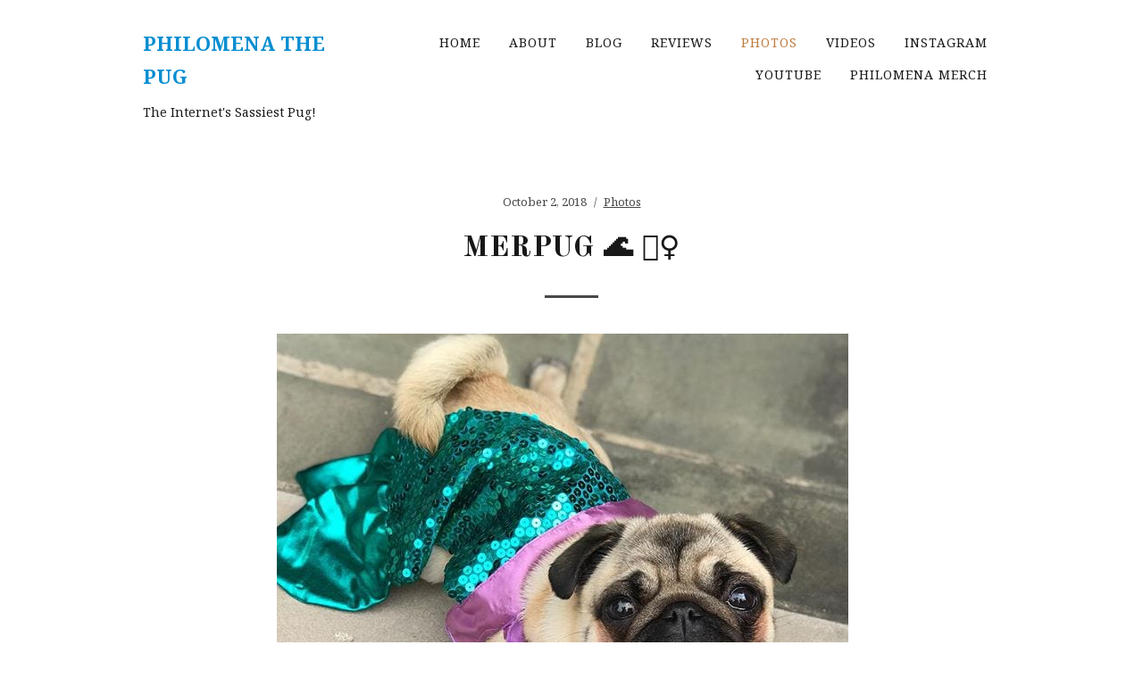

--- FILE ---
content_type: text/html; charset=utf-8
request_url: https://www.google.com/recaptcha/api2/aframe
body_size: 265
content:
<!DOCTYPE HTML><html><head><meta http-equiv="content-type" content="text/html; charset=UTF-8"></head><body><script nonce="ACgcpy_wxfrVifh2dZOpxQ">/** Anti-fraud and anti-abuse applications only. See google.com/recaptcha */ try{var clients={'sodar':'https://pagead2.googlesyndication.com/pagead/sodar?'};window.addEventListener("message",function(a){try{if(a.source===window.parent){var b=JSON.parse(a.data);var c=clients[b['id']];if(c){var d=document.createElement('img');d.src=c+b['params']+'&rc='+(localStorage.getItem("rc::a")?sessionStorage.getItem("rc::b"):"");window.document.body.appendChild(d);sessionStorage.setItem("rc::e",parseInt(sessionStorage.getItem("rc::e")||0)+1);localStorage.setItem("rc::h",'1770015032087');}}}catch(b){}});window.parent.postMessage("_grecaptcha_ready", "*");}catch(b){}</script></body></html>